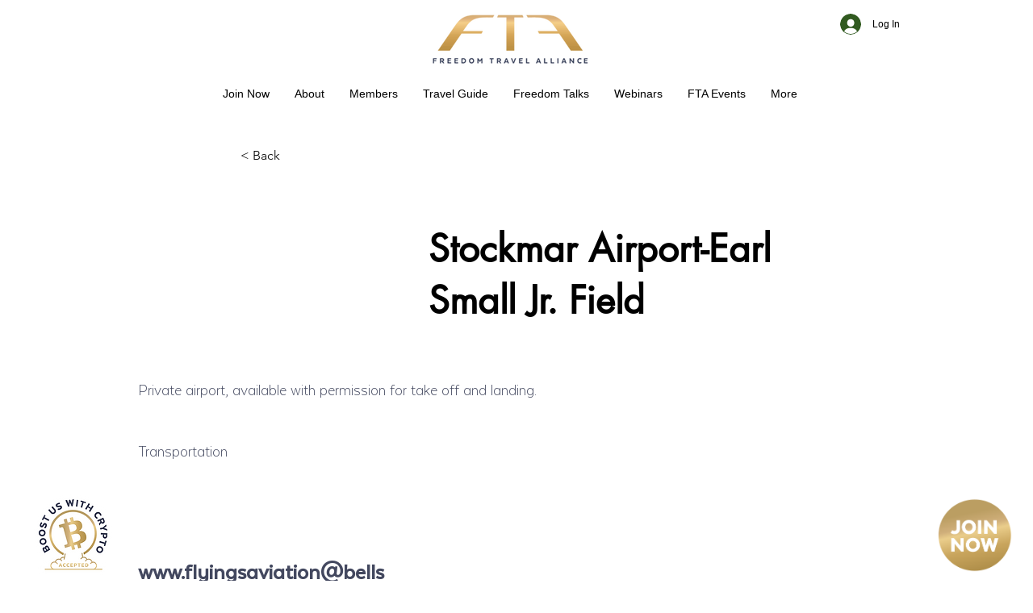

--- FILE ---
content_type: application/x-javascript
request_url: https://static.affiliatly.com/framework/other.js?affiliatly_code=AF-1054717
body_size: 2346
content:
// <script>
(function(){
	var affiliatly_code = 'af-1054717';
	var isIE = window.XDomainRequest ? true : false;
	var cross_request = createCrossDomainRequest();
	var url = 'https://www.affiliatly.com/api_request.php?aid=af-1054717&t=' + new Date().getTime();var pltf = 'all';	var request_mode = '';

	function createCrossDomainRequest(url, handler) {
		var request;
		if (isIE) {
			request = new window.XDomainRequest()
		} else {
			request = new XMLHttpRequest()
		}
		return request
	}

	function callOtherDomain(post_data) {
		if (cross_request) {
			if (isIE) {
				cross_request.onload = outputResult;
				cross_request.open("POST", url, true);
				cross_request.send(post_data)
			} else {
				cross_request.open('POST', url, true);
				cross_request.onreadystatechange = handler;
				cross_request.setRequestHeader("Content-type", "application/x-www-form-urlencoded");
				cross_request.send(post_data)
			}
		}
		return false
	}

	function handler(evtXHR) {
		if (cross_request.readyState == 4) {
			if (cross_request.status == 200) {
				outputResult()
			} else {}
		}
	}

	function outputResult() {
		var response = cross_request.responseText;
		var same_site_cookie = ' SameSite=Lax;';
		if ((request_mode == 'track' || request_mode == 'update') && response.length > 0) {
			var cookie_data = response;
			var expires = cookie_data.match(/&duration=([0-9]+)/);
			if (expires != null) {
				var now = new Date();
				if (request_mode == 'track') {
					var time = now.getTime();
					var expireTime = time + parseInt(expires[1]) * 1000;
					now.setTime(expireTime)
				} else {
					expireTime = cookie_data.match(/&expire_time=([0-9]+)/);
					now.setTime(parseInt(expireTime[1]) * 1000)
				}

				// 
				var tracking_version = cookie_data.match(/id_token=.*?/);
				var cookie_name = '';
				if( tracking_version != null )
					cookie_name = 'affiliatly_v3';
				else
					cookie_name = 'easy_affiliate';

				var host = document.domain;

	         var regex = /\.wixsite/gi;
	         if( regex.test( host ) == true ) 
	         {
	         	// do not set subdomain cookie for this domain, only normal one
					document.cookie = cookie_name + "=" + cookie_data + "; expires=" + now.toGMTString() + "; " + same_site_cookie + " path=/";

	            return false;
	         }

	         domainParts = host.split('.');
	         domainParts.shift();
	         domain = '.' + domainParts.join('.');
	        
	         document.cookie = cookie_name + "=" + cookie_data + "; expires=" + now.toGMTString() + "; " + same_site_cookie + " path=/; domain=" + domain;

	         // check if cookie was successfuly set to the given domain
	         // (otherwise it was a Top-Level Domain)
	         if( getCookie( cookie_name ) == null || getCookie( cookie_name ) == '' )
	         {
	            // append "." to current domain
	            domain = '.' + host;
	            document.cookie = cookie_name + "=" + cookie_data + "; expires="+ now.toGMTString() + "; "+same_site_cookie+" path=/; domain=" + domain;
	         }


				if (request_mode == 'update') {
					//document.cookie = "easy_affiliate_update=1; " + same_site_cookie + " path=/"
				}
			}
		} else if (request_mode == 'update') {
			//document.cookie = "easy_affiliate_update=1; " + same_site_cookie + " path=/"
		} else if (request_mode == 'mark') {}
	}

	function getURLParameter(name) {
		return decodeURIComponent((new RegExp('[?|&]' + name + '=([^&;]+?)(&|#|;|$)', 'i').exec(location.search) || [, ""])[1].replace(/\+/g, '%20')) || null
	}

	function getURLHashParameter(name) {
		return decodeURIComponent((new RegExp('[#]' + name + '=([^&;]+?)(&|#|;|$)', 'i').exec(location.hash) || [, ""])[1].replace(/\+/g, '%20')) || null
	}

	function getTrackingParameter() {
		var tracking_parameter = {};
		tracking_parameter.get = {};
		tracking_parameter.hash = {};
		if (getURLParameter('aff') != null) {
			tracking_parameter.get.aff = getURLParameter('aff')
		}
		if (getURLParameter('ref') != null) {
			tracking_parameter.get.ref = getURLParameter('ref')
		}
		if (getURLParameter('oid') != null) {
			tracking_parameter.get.oid = getURLParameter('oid')
		}
		if (getURLParameter('fid') != null) {
			tracking_parameter.get.fid = getURLParameter('fid')
		}
		if (getURLParameter('aa') != null) {
      	tracking_parameter.get.aa = getURLParameter('aa')
		}
		if (getURLParameter('tr') != null) {
			tracking_parameter.get.tr = getURLParameter('tr')
		}
		if (getURLParameter('abc') != null) {
			tracking_parameter.get.abc = getURLParameter('abc')
		}
		if (getURLHashParameter('aff') != null) {
			tracking_parameter.hash.aff = getURLHashParameter('aff')
		}
		if (getURLHashParameter('ref') != null) {
			tracking_parameter.hash.ref = getURLHashParameter('ref')
		}
		if (getURLHashParameter('oid') != null) {
			tracking_parameter.hash.oid = getURLHashParameter('oid')
		}
		if (getURLHashParameter('fid') != null) {
			tracking_parameter.hash.fid = getURLHashParameter('fid')
		}
		if (getURLHashParameter('aa') != null) {
        tracking_parameter.hash.aa = getURLHashParameter('aa')
    	}
		if (getURLHashParameter('tr') != null) {
			  tracking_parameter.hash.tr = getURLHashParameter('tr')
		}
		if (getURLHashParameter('abc') != null) {
			  tracking_parameter.hash.abc = getURLHashParameter('abc')
		}
		
		return tracking_parameter
	}
	
	function getUTMParameters()
	{
	    var utm_parameters = {};

	    if (getURLParameter('utm_campaign') != null) {
	        utm_parameters.campaign = getURLParameter('utm_campaign')
	    }

	    if (getURLParameter('utm_content') != null) {
	        utm_parameters.content = getURLParameter('utm_content')
	    }

	    if (getURLParameter('utm_medium') != null) {
	        utm_parameters.medium = getURLParameter('utm_medium')
	    }

	    if (getURLParameter('utm_source') != null) {
	        utm_parameters.source = getURLParameter('utm_source')
	    }

	    if (getURLParameter('utm_term') != null) {
	        utm_parameters.term = getURLParameter('utm_term')
	    }

	    return utm_parameters;
	}

	function startTracking(id_affiliatly) {
		request_mode = 'track';
		var data = getCookie('easy_affiliate');
		var tracking_parameter = getTrackingParameter();
		if ((isEmpty(tracking_parameter.get) == false || isEmpty(tracking_parameter.hash) == false) && data.length == 0) {
			var post_data = 'mode=track-v2&id_affiliatly=' + id_affiliatly + '&tracking_parameter=' + JSON.stringify(tracking_parameter) + '&referer=' + document.referrer;
			
			post_data += "&utm_parameters=" + JSON.stringify( getUTMParameters() ); 
			if (getURLParameter('qr') != null) {
				post_data += '&qr=1'
			}
			callOtherDomain(post_data)
		} else if (data.length > 0) {
			var cookie_data = data.split('&');
			cookie_ip = cookie_data[0].split('=');
			cookie_ip = cookie_ip[1];
			if ((isEmpty(tracking_parameter.get) == false || isEmpty(tracking_parameter.hash) == false)) {
				data += '&store_visit=1'
			}
			var cookie_update_data = getCookie('easy_affiliate_update');
			if (cookie_update_data.length > 0) {
				return false
			}
			if (cookie_ip.length > 0) {
				request_mode = 'update';
				post_data = 'mode=cookie_update&submode=id_store&id_affiliatly=' + id_affiliatly + '&' + data;
				callOtherDomain(post_data)
			}
		}
	}
	if (typeof String.prototype.trim !== 'function') {
		String.prototype.trim = function() {
			return this.replace(/^\s+|\s+$/g, '')
		}
	}

	function getCookie(cname) {
		var name = cname + "=";
		var ca = document.cookie.split(';');
		for (var i = 0; i < ca.length; i += 1) {
			var c = ca[i].trim();
			if (c.indexOf(name) == 0) {
				return c.substring(name.length, c.length)
			}
		}
		return ""
	}

	function isEmpty(obj) {
		for (var prop in obj) {
			if (obj.hasOwnProperty(prop)) {
				return false
			}
		}
		return true
	}

	function get_user_token()
	{
	   var get_aff_result = getCookie('affiliatly_v3');
	   
	   if( get_aff_result == false || get_aff_result == '' )
	   {
	    	get_aff_result = getCookie('easy_affiliate');
	    	if( get_aff_result == false || get_aff_result == '' )
	    	{
	    		return false;	
	    	}
	   }

	   var get_aff_result = get_aff_result.split('&');

	   var id_user = get_aff_result[1].split('=');
	   id_user = id_user[1];

	   var id_hash = get_aff_result[0].split('=');
	   id_hash = id_hash[1];

	   return '&id_user=' + id_user + '&id_hash=' + id_hash;
	}

	
	startTracking(affiliatly_code);
	
	window.addEventListener('message', e => {

   	if( e.origin == 'https://wix.ecwid.com' && e.data.affiliatly == 1 && e.data.token != '' )
     	{
			request_mode = 'update_v3';
		   var checkout_token = e.data.token;
		   var user_token_string = get_user_token();		   

		   if( user_token_string == false || e.data.order_number == '' )
		   {
		       return false;
		   }
		   
		   var post_data = 'mode=update-v3&id_affiliatly=' + affiliatly_code + '&checkout_token=' + checkout_token + user_token_string;
		   callOtherDomain(post_data);
     	}

   }, false);


})();